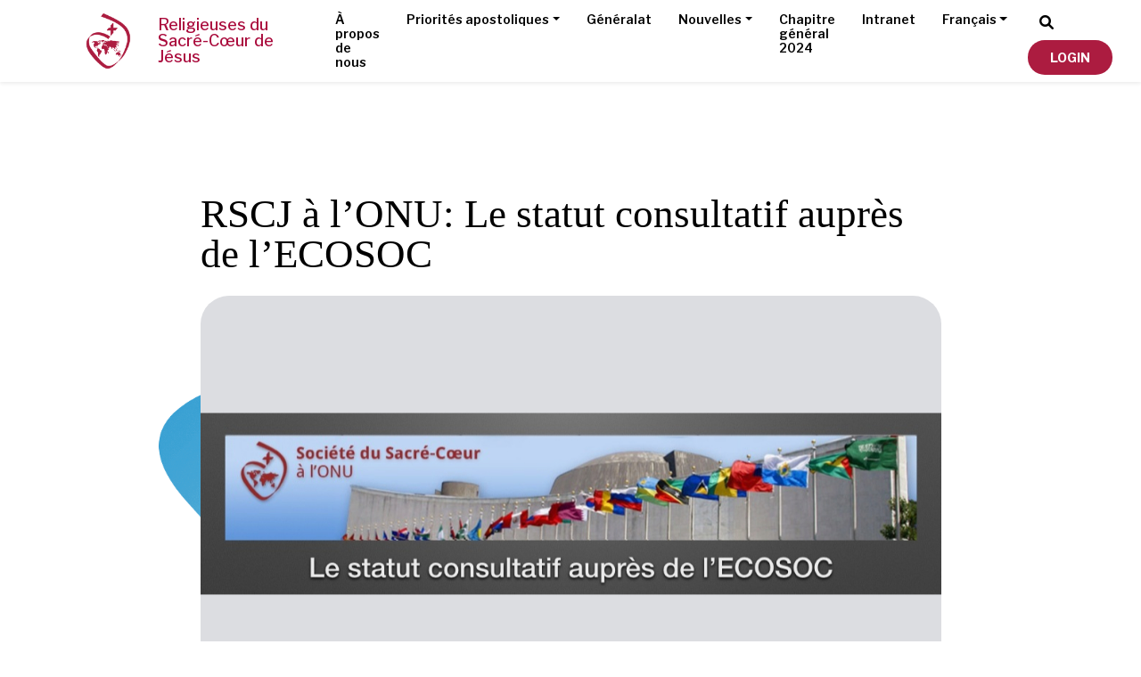

--- FILE ---
content_type: text/html; charset=UTF-8
request_url: https://rscjinternational.org/fr/rscj-a-lonu-le-statut-consultatif-aupres-de-lecosoc/
body_size: 13016
content:
<!DOCTYPE html>
<html class="no-js" lang="fr-FR">
<head>
<link rel="profile" href="http://gmpg.org/xfn/11">
<meta charset="UTF-8">
<meta name="viewport" content="width=device-width, initial-scale=1">



<!-- MapPress Easy Google Maps Version:2.95PRO (https://www.mappresspro.com) -->
<script>(function(html){html.className = html.className.replace(/\bno-js\b/,'js')})(document.documentElement);</script>
<meta name='robots' content='index, follow, max-image-preview:large, max-snippet:-1, max-video-preview:-1' />
	<style>img:is([sizes="auto" i], [sizes^="auto," i]) { contain-intrinsic-size: 3000px 1500px }</style>
	<script id="cookieyes" type="text/javascript" src="https://cdn-cookieyes.com/client_data/ca7c65a64b5466f99d7ac8ce/script.js"></script><link rel="alternate" href="https://rscjinternational.org/rscj-un-consultative-status-ecosoc/" hreflang="en" />
<link rel="alternate" href="https://rscjinternational.org/es/rscj-en-la-onu-caracter-consultivo-con-ecosoc/" hreflang="es" />
<link rel="alternate" href="https://rscjinternational.org/fr/rscj-a-lonu-le-statut-consultatif-aupres-de-lecosoc/" hreflang="fr" />

	<!-- This site is optimized with the Yoast SEO plugin v26.2 - https://yoast.com/wordpress/plugins/seo/ -->
	<title>RSCJ à l&#039;ONU: Le statut consultatif auprès de l’ECOSOC - RSCJ International</title>
	<link rel="canonical" href="https://rscjinternational.org/fr/rscj-a-lonu-le-statut-consultatif-aupres-de-lecosoc/" />
	<meta property="og:locale" content="fr_FR" />
	<meta property="og:locale:alternate" content="en_US" />
	<meta property="og:locale:alternate" content="es_ES" />
	<meta property="og:type" content="article" />
	<meta property="og:title" content="RSCJ à l&#039;ONU: Le statut consultatif auprès de l’ECOSOC - RSCJ International" />
	<meta property="og:description" content="Après trois années d’analyse de la part du Comité chargé des organisations non gouvernementales, et de pression de notre part, la Société du Sacré-Cœur a finalement reçu le statut consultatif spécial auprès de le Conseil économique et social (ECOSOC) des Nations Unies (ONU)." />
	<meta property="og:url" content="https://rscjinternational.org/fr/rscj-a-lonu-le-statut-consultatif-aupres-de-lecosoc/" />
	<meta property="og:site_name" content="RSCJ International" />
	<meta property="article:published_time" content="2014-11-12T07:24:56+00:00" />
	<meta property="og:image" content="https://rscjinternational.org/wp-content/uploads/2014/11/FR-Title.001.jpg" />
	<meta property="og:image:width" content="1" />
	<meta property="og:image:height" content="1" />
	<meta property="og:image:type" content="image/jpeg" />
	<meta name="author" content="joyluz" />
	<meta name="twitter:card" content="summary_large_image" />
	<script type="application/ld+json" class="yoast-schema-graph">{"@context":"https://schema.org","@graph":[{"@type":"Article","@id":"https://rscjinternational.org/fr/rscj-a-lonu-le-statut-consultatif-aupres-de-lecosoc/#article","isPartOf":{"@id":"https://rscjinternational.org/fr/rscj-a-lonu-le-statut-consultatif-aupres-de-lecosoc/"},"author":{"name":"joyluz","@id":"https://rscjinternational.org/fr/home-french/#/schema/person/6e1efac346c19cdf73b19a6db67c590e"},"headline":"RSCJ à l&rsquo;ONU: Le statut consultatif auprès de l’ECOSOC","datePublished":"2014-11-12T07:24:56+00:00","mainEntityOfPage":{"@id":"https://rscjinternational.org/fr/rscj-a-lonu-le-statut-consultatif-aupres-de-lecosoc/"},"wordCount":335,"commentCount":0,"publisher":{"@id":"https://rscjinternational.org/fr/home-french/#organization"},"image":{"@id":"https://rscjinternational.org/fr/rscj-a-lonu-le-statut-consultatif-aupres-de-lecosoc/#primaryimage"},"thumbnailUrl":"https://rscjinternational.org/wp-content/uploads/2014/11/FR-Title.001.jpg","keywords":["RSCJ à l'ONU"],"inLanguage":"fr-FR","potentialAction":[{"@type":"CommentAction","name":"Comment","target":["https://rscjinternational.org/fr/rscj-a-lonu-le-statut-consultatif-aupres-de-lecosoc/#respond"]}]},{"@type":"WebPage","@id":"https://rscjinternational.org/fr/rscj-a-lonu-le-statut-consultatif-aupres-de-lecosoc/","url":"https://rscjinternational.org/fr/rscj-a-lonu-le-statut-consultatif-aupres-de-lecosoc/","name":"RSCJ à l'ONU: Le statut consultatif auprès de l’ECOSOC - RSCJ International","isPartOf":{"@id":"https://rscjinternational.org/fr/home-french/#website"},"primaryImageOfPage":{"@id":"https://rscjinternational.org/fr/rscj-a-lonu-le-statut-consultatif-aupres-de-lecosoc/#primaryimage"},"image":{"@id":"https://rscjinternational.org/fr/rscj-a-lonu-le-statut-consultatif-aupres-de-lecosoc/#primaryimage"},"thumbnailUrl":"https://rscjinternational.org/wp-content/uploads/2014/11/FR-Title.001.jpg","datePublished":"2014-11-12T07:24:56+00:00","breadcrumb":{"@id":"https://rscjinternational.org/fr/rscj-a-lonu-le-statut-consultatif-aupres-de-lecosoc/#breadcrumb"},"inLanguage":"fr-FR","potentialAction":[{"@type":"ReadAction","target":["https://rscjinternational.org/fr/rscj-a-lonu-le-statut-consultatif-aupres-de-lecosoc/"]}]},{"@type":"ImageObject","inLanguage":"fr-FR","@id":"https://rscjinternational.org/fr/rscj-a-lonu-le-statut-consultatif-aupres-de-lecosoc/#primaryimage","url":"https://rscjinternational.org/wp-content/uploads/2014/11/FR-Title.001.jpg","contentUrl":"https://rscjinternational.org/wp-content/uploads/2014/11/FR-Title.001.jpg","caption":"FR Title"},{"@type":"BreadcrumbList","@id":"https://rscjinternational.org/fr/rscj-a-lonu-le-statut-consultatif-aupres-de-lecosoc/#breadcrumb","itemListElement":[{"@type":"ListItem","position":1,"name":"Home","item":"https://rscjinternational.org/fr/home-french/"},{"@type":"ListItem","position":2,"name":"RSCJ à l&#8217;ONU: Le statut consultatif auprès de l’ECOSOC"}]},{"@type":"WebSite","@id":"https://rscjinternational.org/fr/home-french/#website","url":"https://rscjinternational.org/fr/home-french/","name":"RSCJ International","description":"","publisher":{"@id":"https://rscjinternational.org/fr/home-french/#organization"},"potentialAction":[{"@type":"SearchAction","target":{"@type":"EntryPoint","urlTemplate":"https://rscjinternational.org/fr/home-french/?s={search_term_string}"},"query-input":{"@type":"PropertyValueSpecification","valueRequired":true,"valueName":"search_term_string"}}],"inLanguage":"fr-FR"},{"@type":"Organization","@id":"https://rscjinternational.org/fr/home-french/#organization","name":"RSCJ International","url":"https://rscjinternational.org/fr/home-french/","logo":{"@type":"ImageObject","inLanguage":"fr-FR","@id":"https://rscjinternational.org/fr/home-french/#/schema/logo/image/","url":"https://rscjinternational.org/wp-content/uploads/logo.png","contentUrl":"https://rscjinternational.org/wp-content/uploads/logo.png","width":2056,"height":2400,"caption":"RSCJ International"},"image":{"@id":"https://rscjinternational.org/fr/home-french/#/schema/logo/image/"}},{"@type":"Person","@id":"https://rscjinternational.org/fr/home-french/#/schema/person/6e1efac346c19cdf73b19a6db67c590e","name":"joyluz","image":{"@type":"ImageObject","inLanguage":"fr-FR","@id":"https://rscjinternational.org/fr/home-french/#/schema/person/image/","url":"https://secure.gravatar.com/avatar/fa9eb36099f11bf702eeb3a7301da5716caccef8b22898e3ac6991505770a886?s=96&d=mm&r=g","contentUrl":"https://secure.gravatar.com/avatar/fa9eb36099f11bf702eeb3a7301da5716caccef8b22898e3ac6991505770a886?s=96&d=mm&r=g","caption":"joyluz"}}]}</script>
	<!-- / Yoast SEO plugin. -->


<link rel='dns-prefetch' href='//www.googletagmanager.com' />
<link rel='dns-prefetch' href='//fonts.googleapis.com' />
<link rel="alternate" type="application/rss+xml" title="RSCJ International &raquo; Feed" href="https://rscjinternational.org/fr/feed/" />
<link rel="alternate" type="text/calendar" title="RSCJ International &raquo; iCal Feed" href="https://rscjinternational.org/events/?ical=1" />
<link rel='stylesheet' id='wp-block-library-css' href='https://rscjinternational.org/wp-includes/css/dist/block-library/style.min.css?ver=6.8.3' media='all' />
<style id='classic-theme-styles-inline-css'>
/*! This file is auto-generated */
.wp-block-button__link{color:#fff;background-color:#32373c;border-radius:9999px;box-shadow:none;text-decoration:none;padding:calc(.667em + 2px) calc(1.333em + 2px);font-size:1.125em}.wp-block-file__button{background:#32373c;color:#fff;text-decoration:none}
</style>
<link rel='stylesheet' id='mappress-leaflet-css' href='https://rscjinternational.org/wp-content/plugins/mappress-google-maps-for-wordpress/lib/leaflet/leaflet.css?ver=1.7.1' media='all' />
<link rel='stylesheet' id='mappress-css' href='https://rscjinternational.org/wp-content/plugins/mappress-google-maps-for-wordpress/css/mappress.css?ver=2.95PRO' media='all' />
<style id='global-styles-inline-css'>
:root{--wp--preset--aspect-ratio--square: 1;--wp--preset--aspect-ratio--4-3: 4/3;--wp--preset--aspect-ratio--3-4: 3/4;--wp--preset--aspect-ratio--3-2: 3/2;--wp--preset--aspect-ratio--2-3: 2/3;--wp--preset--aspect-ratio--16-9: 16/9;--wp--preset--aspect-ratio--9-16: 9/16;--wp--preset--color--black: #000;--wp--preset--color--cyan-bluish-gray: #abb8c3;--wp--preset--color--white: #fff;--wp--preset--color--pale-pink: #f78da7;--wp--preset--color--vivid-red: #cf2e2e;--wp--preset--color--luminous-vivid-orange: #ff6900;--wp--preset--color--luminous-vivid-amber: #fcb900;--wp--preset--color--light-green-cyan: #7bdcb5;--wp--preset--color--vivid-green-cyan: #00d084;--wp--preset--color--pale-cyan-blue: #8ed1fc;--wp--preset--color--vivid-cyan-blue: #0693e3;--wp--preset--color--vivid-purple: #9b51e0;--wp--preset--color--gray: #525252;--wp--preset--color--gray-light: #C0C0C0;--wp--preset--color--blue: #21A0DA;--wp--preset--color--red-1: #A9093B;--wp--preset--color--red-2: #D2154B;--wp--preset--color--aquamarine: #058097;--wp--preset--color--purple: #AA2C7A;--wp--preset--color--green: #05B313;--wp--preset--color--yellow: #F17531;--wp--preset--color--jpic-blue-1: #2AACE3;--wp--preset--color--jpic-blue-2: #85D0F1;--wp--preset--color--jpic-green: #8DC63F;--wp--preset--gradient--vivid-cyan-blue-to-vivid-purple: linear-gradient(135deg,rgba(6,147,227,1) 0%,rgb(155,81,224) 100%);--wp--preset--gradient--light-green-cyan-to-vivid-green-cyan: linear-gradient(135deg,rgb(122,220,180) 0%,rgb(0,208,130) 100%);--wp--preset--gradient--luminous-vivid-amber-to-luminous-vivid-orange: linear-gradient(135deg,rgba(252,185,0,1) 0%,rgba(255,105,0,1) 100%);--wp--preset--gradient--luminous-vivid-orange-to-vivid-red: linear-gradient(135deg,rgba(255,105,0,1) 0%,rgb(207,46,46) 100%);--wp--preset--gradient--very-light-gray-to-cyan-bluish-gray: linear-gradient(135deg,rgb(238,238,238) 0%,rgb(169,184,195) 100%);--wp--preset--gradient--cool-to-warm-spectrum: linear-gradient(135deg,rgb(74,234,220) 0%,rgb(151,120,209) 20%,rgb(207,42,186) 40%,rgb(238,44,130) 60%,rgb(251,105,98) 80%,rgb(254,248,76) 100%);--wp--preset--gradient--blush-light-purple: linear-gradient(135deg,rgb(255,206,236) 0%,rgb(152,150,240) 100%);--wp--preset--gradient--blush-bordeaux: linear-gradient(135deg,rgb(254,205,165) 0%,rgb(254,45,45) 50%,rgb(107,0,62) 100%);--wp--preset--gradient--luminous-dusk: linear-gradient(135deg,rgb(255,203,112) 0%,rgb(199,81,192) 50%,rgb(65,88,208) 100%);--wp--preset--gradient--pale-ocean: linear-gradient(135deg,rgb(255,245,203) 0%,rgb(182,227,212) 50%,rgb(51,167,181) 100%);--wp--preset--gradient--electric-grass: linear-gradient(135deg,rgb(202,248,128) 0%,rgb(113,206,126) 100%);--wp--preset--gradient--midnight: linear-gradient(135deg,rgb(2,3,129) 0%,rgb(40,116,252) 100%);--wp--preset--font-size--small: 12px;--wp--preset--font-size--medium: 20px;--wp--preset--font-size--large: 36px;--wp--preset--font-size--x-large: 42px;--wp--preset--font-size--regular: 18px;--wp--preset--font-size--huge: 50px;--wp--preset--spacing--20: 0.44rem;--wp--preset--spacing--30: 0.67rem;--wp--preset--spacing--40: 1rem;--wp--preset--spacing--50: 1.5rem;--wp--preset--spacing--60: 2.25rem;--wp--preset--spacing--70: 3.38rem;--wp--preset--spacing--80: 5.06rem;--wp--preset--shadow--natural: 6px 6px 9px rgba(0, 0, 0, 0.2);--wp--preset--shadow--deep: 12px 12px 50px rgba(0, 0, 0, 0.4);--wp--preset--shadow--sharp: 6px 6px 0px rgba(0, 0, 0, 0.2);--wp--preset--shadow--outlined: 6px 6px 0px -3px rgba(255, 255, 255, 1), 6px 6px rgba(0, 0, 0, 1);--wp--preset--shadow--crisp: 6px 6px 0px rgba(0, 0, 0, 1);}:where(.is-layout-flex){gap: 0.5em;}:where(.is-layout-grid){gap: 0.5em;}body .is-layout-flex{display: flex;}.is-layout-flex{flex-wrap: wrap;align-items: center;}.is-layout-flex > :is(*, div){margin: 0;}body .is-layout-grid{display: grid;}.is-layout-grid > :is(*, div){margin: 0;}:where(.wp-block-columns.is-layout-flex){gap: 2em;}:where(.wp-block-columns.is-layout-grid){gap: 2em;}:where(.wp-block-post-template.is-layout-flex){gap: 1.25em;}:where(.wp-block-post-template.is-layout-grid){gap: 1.25em;}.has-black-color{color: var(--wp--preset--color--black) !important;}.has-cyan-bluish-gray-color{color: var(--wp--preset--color--cyan-bluish-gray) !important;}.has-white-color{color: var(--wp--preset--color--white) !important;}.has-pale-pink-color{color: var(--wp--preset--color--pale-pink) !important;}.has-vivid-red-color{color: var(--wp--preset--color--vivid-red) !important;}.has-luminous-vivid-orange-color{color: var(--wp--preset--color--luminous-vivid-orange) !important;}.has-luminous-vivid-amber-color{color: var(--wp--preset--color--luminous-vivid-amber) !important;}.has-light-green-cyan-color{color: var(--wp--preset--color--light-green-cyan) !important;}.has-vivid-green-cyan-color{color: var(--wp--preset--color--vivid-green-cyan) !important;}.has-pale-cyan-blue-color{color: var(--wp--preset--color--pale-cyan-blue) !important;}.has-vivid-cyan-blue-color{color: var(--wp--preset--color--vivid-cyan-blue) !important;}.has-vivid-purple-color{color: var(--wp--preset--color--vivid-purple) !important;}.has-black-background-color{background-color: var(--wp--preset--color--black) !important;}.has-cyan-bluish-gray-background-color{background-color: var(--wp--preset--color--cyan-bluish-gray) !important;}.has-white-background-color{background-color: var(--wp--preset--color--white) !important;}.has-pale-pink-background-color{background-color: var(--wp--preset--color--pale-pink) !important;}.has-vivid-red-background-color{background-color: var(--wp--preset--color--vivid-red) !important;}.has-luminous-vivid-orange-background-color{background-color: var(--wp--preset--color--luminous-vivid-orange) !important;}.has-luminous-vivid-amber-background-color{background-color: var(--wp--preset--color--luminous-vivid-amber) !important;}.has-light-green-cyan-background-color{background-color: var(--wp--preset--color--light-green-cyan) !important;}.has-vivid-green-cyan-background-color{background-color: var(--wp--preset--color--vivid-green-cyan) !important;}.has-pale-cyan-blue-background-color{background-color: var(--wp--preset--color--pale-cyan-blue) !important;}.has-vivid-cyan-blue-background-color{background-color: var(--wp--preset--color--vivid-cyan-blue) !important;}.has-vivid-purple-background-color{background-color: var(--wp--preset--color--vivid-purple) !important;}.has-black-border-color{border-color: var(--wp--preset--color--black) !important;}.has-cyan-bluish-gray-border-color{border-color: var(--wp--preset--color--cyan-bluish-gray) !important;}.has-white-border-color{border-color: var(--wp--preset--color--white) !important;}.has-pale-pink-border-color{border-color: var(--wp--preset--color--pale-pink) !important;}.has-vivid-red-border-color{border-color: var(--wp--preset--color--vivid-red) !important;}.has-luminous-vivid-orange-border-color{border-color: var(--wp--preset--color--luminous-vivid-orange) !important;}.has-luminous-vivid-amber-border-color{border-color: var(--wp--preset--color--luminous-vivid-amber) !important;}.has-light-green-cyan-border-color{border-color: var(--wp--preset--color--light-green-cyan) !important;}.has-vivid-green-cyan-border-color{border-color: var(--wp--preset--color--vivid-green-cyan) !important;}.has-pale-cyan-blue-border-color{border-color: var(--wp--preset--color--pale-cyan-blue) !important;}.has-vivid-cyan-blue-border-color{border-color: var(--wp--preset--color--vivid-cyan-blue) !important;}.has-vivid-purple-border-color{border-color: var(--wp--preset--color--vivid-purple) !important;}.has-vivid-cyan-blue-to-vivid-purple-gradient-background{background: var(--wp--preset--gradient--vivid-cyan-blue-to-vivid-purple) !important;}.has-light-green-cyan-to-vivid-green-cyan-gradient-background{background: var(--wp--preset--gradient--light-green-cyan-to-vivid-green-cyan) !important;}.has-luminous-vivid-amber-to-luminous-vivid-orange-gradient-background{background: var(--wp--preset--gradient--luminous-vivid-amber-to-luminous-vivid-orange) !important;}.has-luminous-vivid-orange-to-vivid-red-gradient-background{background: var(--wp--preset--gradient--luminous-vivid-orange-to-vivid-red) !important;}.has-very-light-gray-to-cyan-bluish-gray-gradient-background{background: var(--wp--preset--gradient--very-light-gray-to-cyan-bluish-gray) !important;}.has-cool-to-warm-spectrum-gradient-background{background: var(--wp--preset--gradient--cool-to-warm-spectrum) !important;}.has-blush-light-purple-gradient-background{background: var(--wp--preset--gradient--blush-light-purple) !important;}.has-blush-bordeaux-gradient-background{background: var(--wp--preset--gradient--blush-bordeaux) !important;}.has-luminous-dusk-gradient-background{background: var(--wp--preset--gradient--luminous-dusk) !important;}.has-pale-ocean-gradient-background{background: var(--wp--preset--gradient--pale-ocean) !important;}.has-electric-grass-gradient-background{background: var(--wp--preset--gradient--electric-grass) !important;}.has-midnight-gradient-background{background: var(--wp--preset--gradient--midnight) !important;}.has-small-font-size{font-size: var(--wp--preset--font-size--small) !important;}.has-medium-font-size{font-size: var(--wp--preset--font-size--medium) !important;}.has-large-font-size{font-size: var(--wp--preset--font-size--large) !important;}.has-x-large-font-size{font-size: var(--wp--preset--font-size--x-large) !important;}
:where(.wp-block-post-template.is-layout-flex){gap: 1.25em;}:where(.wp-block-post-template.is-layout-grid){gap: 1.25em;}
:where(.wp-block-columns.is-layout-flex){gap: 2em;}:where(.wp-block-columns.is-layout-grid){gap: 2em;}
:root :where(.wp-block-pullquote){font-size: 1.5em;line-height: 1.6;}
</style>
<link rel='stylesheet' id='qtip2css-css' href='https://rscjinternational.org/wp-content/plugins/wordpress-tooltips/js/qtip2/jquery.qtip.min.css?ver=6.8.3' media='all' />
<link rel='stylesheet' id='directorycss-css' href='https://rscjinternational.org/wp-content/plugins/wordpress-tooltips/js/jdirectory/directory.min.css?ver=6.8.3' media='all' />
<link rel='stylesheet' id='bootstrap-css' href='https://rscjinternational.org/wp-content/themes/Generations/assets/css/bootstrap.min.css' media='all' />
<link rel='stylesheet' id='theme-css' href='https://rscjinternational.org/wp-content/themes/Generations/style.css?ver=1683306016' media='all' />
<link rel='stylesheet' id='fontawesome-css' href='https://rscjinternational.org/wp-content/themes/Generations/assets/fontawesome/css/all.css?ver=1678137655' media='all' />
<link rel='stylesheet' id='googlefonts-css' href='https://fonts.googleapis.com/css2?family=Libre+Franklin:wght@300;400;500;600;700;800&#038;display=swap' media='all' />
<link rel='stylesheet' id='tiny-slider-style-css' href='https://rscjinternational.org/wp-content/themes/Generations/assets/css/tiny-slider.css?ver=6.8.3' media='all' />
<style id='kadence-blocks-global-variables-inline-css'>
:root {--global-kb-font-size-sm:clamp(0.8rem, 0.73rem + 0.217vw, 0.9rem);--global-kb-font-size-md:clamp(1.1rem, 0.995rem + 0.326vw, 1.25rem);--global-kb-font-size-lg:clamp(1.75rem, 1.576rem + 0.543vw, 2rem);--global-kb-font-size-xl:clamp(2.25rem, 1.728rem + 1.63vw, 3rem);--global-kb-font-size-xxl:clamp(2.5rem, 1.456rem + 3.26vw, 4rem);--global-kb-font-size-xxxl:clamp(2.75rem, 0.489rem + 7.065vw, 6rem);}:root {--global-palette1: #3182CE;--global-palette2: #2B6CB0;--global-palette3: #1A202C;--global-palette4: #2D3748;--global-palette5: #4A5568;--global-palette6: #718096;--global-palette7: #EDF2F7;--global-palette8: #F7FAFC;--global-palette9: #ffffff;}
</style>
<script src="https://rscjinternational.org/wp-content/themes/Generations/assets/js/jquery.min.js" id="jquery-js"></script>
<script src="https://rscjinternational.org/wp-content/plugins/wordpress-tooltips/js/qtip2/jquery.qtip.min.js?ver=6.8.3" id="qtip2js-js"></script>
<script src="https://rscjinternational.org/wp-content/plugins/wordpress-tooltips/js/jdirectory/jquery.directory.min.js?ver=6.8.3" id="directoryjs-js"></script>

<!-- Google tag (gtag.js) snippet added by Site Kit -->
<!-- Google Analytics snippet added by Site Kit -->
<script src="https://www.googletagmanager.com/gtag/js?id=GT-PHR64G4" id="google_gtagjs-js" async></script>
<script id="google_gtagjs-js-after">
window.dataLayer = window.dataLayer || [];function gtag(){dataLayer.push(arguments);}
gtag("set","linker",{"domains":["rscjinternational.org"]});
gtag("js", new Date());
gtag("set", "developer_id.dZTNiMT", true);
gtag("config", "GT-PHR64G4");
</script>
<link rel="https://api.w.org/" href="https://rscjinternational.org/wp-json/" /><link rel="alternate" title="JSON" type="application/json" href="https://rscjinternational.org/wp-json/wp/v2/posts/758" /><link rel="alternate" title="oEmbed (JSON)" type="application/json+oembed" href="https://rscjinternational.org/wp-json/oembed/1.0/embed?url=https%3A%2F%2Frscjinternational.org%2Ffr%2Frscj-a-lonu-le-statut-consultatif-aupres-de-lecosoc%2F" />
<link rel="alternate" title="oEmbed (XML)" type="text/xml+oembed" href="https://rscjinternational.org/wp-json/oembed/1.0/embed?url=https%3A%2F%2Frscjinternational.org%2Ffr%2Frscj-a-lonu-le-statut-consultatif-aupres-de-lecosoc%2F&#038;format=xml" />
<meta name="generator" content="Site Kit by Google 1.164.0" /> 	<script type="text/javascript">	
	if(typeof jQuery=='undefined')
	{
		document.write('<'+'script src="https://rscjinternational.org/wp-content/plugins//wordpress-tooltips/js/qtip/jquery.js" type="text/javascript"></'+'script>');
	}
	</script>
	<script type="text/javascript">

	function toolTips(whichID,theTipContent)
	{
    		theTipContent = theTipContent.replace('[[[[[','');
    		theTipContent = theTipContent.replace(']]]]]','');
    		theTipContent = theTipContent.replace('@@@@','');
    		theTipContent = theTipContent.replace('####','');
    		theTipContent = theTipContent.replace('%%%%','');
    		theTipContent = theTipContent.replace('//##','');
    		theTipContent = theTipContent.replace('##]]','');
    		    		    		    		
			jQuery(whichID).qtip
			(
				{
					content:
					{
						text:theTipContent,
												
					},
   					style:
   					{
   					   						classes:' qtip-dark wordpress-tooltip-free qtip-rounded qtip-shadow '
    				},
    				position:
    				{
    					viewport: jQuery(window),
    					my: 'bottom center',
    					at: 'top center'
    				},
					show:'mouseover',
					hide: { fixed: true, delay: 200 }
				}
			)
	}
</script>
	
	<style type="text/css">
	.tooltips_table .tooltipsall
	{
		border-bottom:none !important;
	}
	.tooltips_table span {
    color: inherit !important;
	}
	.qtip-content .tooltipsall
	{
		border-bottom:none !important;
		color: inherit !important;
	}
	
		.tooltipsincontent
	{
		border-bottom:2px dotted #888;	
	}

	.tooltipsPopupCreditLink a
	{
		color:gray;
	}	
	</style>
			<style type="text/css">
			.navitems a
			{
				text-decoration: none !important;
			}
		</style>
		<meta name="tec-api-version" content="v1"><meta name="tec-api-origin" content="https://rscjinternational.org"><link rel="alternate" href="https://rscjinternational.org/wp-json/tribe/events/v1/" /><link rel="icon" href="https://rscjinternational.org/wp-content/uploads/cropped-logo-32x32.png" sizes="32x32" />
<link rel="icon" href="https://rscjinternational.org/wp-content/uploads/cropped-logo-192x192.png" sizes="192x192" />
<link rel="apple-touch-icon" href="https://rscjinternational.org/wp-content/uploads/cropped-logo-180x180.png" />
<meta name="msapplication-TileImage" content="https://rscjinternational.org/wp-content/uploads/cropped-logo-270x270.png" />
		<style id="wp-custom-css">
			span.text-banner {
    font-size: 18px;
    display: block;
}

.card {
	border-radius: 35px !important;
}

.wp-block-button__link.has-background.wp-element-button {
	border-radius: 25px;
}

.btn {
		border-radius: 25px;
}

#mainNav .nav-link {
	line-height: 1.2em;
}

.has-red-color {
	color: #ac1c40;
}

article ul, 
article ol {
    font-size: 18px;
	font-weight: 300;
}

.caption-icon {
	color: #a9093b;
}

.btn-red {
	background-color: #ac1c40;
}

.btn-red:hover {
	background-color: #8f1131;
}

#mainNav .nav-link,
.text-banner {
    color: #fff !important;
}

#main-nav.has-white-background-color #mainNav .nav-link,
#main-nav:hover #mainNav .nav-link,
#main-nav.affixed #mainNav .nav-link {
    color: #000 !important;
}

#main-nav.has-white-background-color .text-banner,
#main-nav:hover .text-banner,
#main-nav.affixed .text-banner{
    color: #A9093B !important;
}

#main-nav #mainNav .nav-link:hover {
    color: #A9093B !important;
}

.single-featured-wrap {
	position: relative;
}

.single-featured-wrap:before {
	position: absolute;
	content: '';
	top: 0;
	right: 0;
	left: -50px;
	bottom: -40px;
	background-image: url('/wp-content/uploads/blob-blue.png');
	background-position: -100px;
	background-repeat: no-repeat;
    background-size: contain;
    background-position: 0 0;
}

.yellow-circle {
min-height: 204px;	
}

.card-with-images .card {
	    border-radius: 35px !important;
}

.card-with-images .card img {
	border-top-right-radius: 35px !important; 
	border-top-left-radius: 35px !important;
}

.card-with-images .card-body {
		border-bottom-right-radius: 35px !important; 
	border-bottom-left-radius: 35px !important;
}

@media (min-width: 1320px) {
	#main-nav .container {
		max-width: 1520px;
	}
}
li.user-registration-MyAccount-navigation-link.user-registration-MyAccount-navigation-link--edit-profile, form.user-registration-EditProfileForm.edit-profile {
display: none !important;
}

.article-navigation-sect{
	padding-top: 25px;
}

.article-navigation-sect .nav-links {
	
	display: flex;
	justify-content: space-between;
}

.article-navigation-sect .nav-links div{
	width: 45%
}

.article-navigation-sect .nav-previous {
	border-right: 1px solid #525252;
}

.art-next {
	font-size: 16px;
	color: #000000;
}

.similar-post-sect {
	padding-top: 50px;
}

@media(max-width: 900px) {
	.similar-post-sect{
		padding-left: 0px;
	}
}

.similar-post-sect .article-list-sm {
	display: flex; 
}

@media(max-width:768px) {
	.similar-post-sect .article-list-sm {
	flex-direction: column; 
}
}

.similar-post-sect .article-list-sm .row.position-relative {
	display: flex; 
	flex-direction:column-reverse;

}

.similar-post-sect .article-list-sm .article-item {
	border-bottom: 1px solid #21A0DA !important;
	border: 1px solid #21A0DA;
	margin: 15px; 
	width: 100%;
	padding-top: 0 !important;
	padding-bottom: 0 !important;
	
	.row {
		height: 100%;
		justify-content: flex-end;
		
		.col-9{
			width: 100%;
			padding: 25px;
			
			p {
				font-size: 20px;
			}
		}
		
		.col-3 {
			width: 100%;
				img {
					height: 216px !important;
					object-fit: cover;
			}
		}
	}
}

@media(max-width: 900px) {
	.similar-post-sect .article-item {
		margin: 15px 5px !important;
	}
}

.similar-post-sect .article-list-sm .article-item img {
  	width: 100%;
}		</style>
		</head>

<body class="wp-singular post-template-default single single-post postid-758 single-format-standard wp-embed-responsive wp-theme-Generations tribe-no-js">
<nav id="main-nav" class="navbar navbar-expand-lg  my-0 py-0 fixed-top affixed shadow-sm navbar-light ">
  <div class="container">
    <div class="row w-100 d-flex justify-content-center align-items-center  my-0 py-0">
      <div class="col-8 col-lg-3 d-flex justify-content-lg-center align-items-center  my-0 py-0">
        <a class="navbar-brand my-0 py-0" href="https://rscjinternational.org/fr/home-french"><img src="https://rscjinternational.org/wp-content/themes/Generations/assets/images/logo.png" style="width: 100px;"></a>
                                  <a class="navbar-text  my-0 py-0" href="https://rscjinternational.org/fr/home-french"><span class="text-banner georgia font-regular">Religieuses du Sacré-Cœur de Jésus</span></a>
      </div>
      <div class="col-4 d-lg-none text-end">
          <button class="navbar-toggler navbar-toggler-right border-0" type="button" data-bs-toggle="collapse" data-bs-target="#mainNav" aria-controls="mainNav" aria-expanded="false" aria-label="Toggle navigation">
            <i class="fa-light fa-bars fa-2x has-red1-color"></i>
          </button>
      </div>
      <div class="col-12 col-lg-9 nav-mobile">
        <div class="collapse navbar-collapse" id="mainNav">
        <ul id="menu-main-francais" class="navbar-nav ms-auto mb-2 mb-md-0 "><li  id="menu-item-21530" class="menu-item menu-item-type-post_type menu-item-object-page nav-item nav-item-21530"><a href="https://rscjinternational.org/fr/a-propos-de-nous/" class="nav-link ">À propos de nous</a></li>
<li  id="menu-item-17844" class="menu-item menu-item-type-post_type menu-item-object-page menu-item-has-children dropdown nav-item nav-item-17844"><a href="https://rscjinternational.org/?page_id=17085" class="nav-link  dropdown-toggle" data-bs-toggle="dropdown" aria-haspopup="true" aria-expanded="false">Priorités apostoliques</a>
<ul class="dropdown-menu  depth_0">
	<li  id="menu-item-22455" class="menu-item menu-item-type-post_type menu-item-object-page nav-item nav-item-22455"><a href="https://rscjinternational.org/fr/education/" class="dropdown-item ">Éducation</a></li>
	<li  id="menu-item-22482" class="menu-item menu-item-type-post_type menu-item-object-page nav-item nav-item-22482"><a href="https://rscjinternational.org/fr/jpic-etre-des-artisans-desperance/" class="dropdown-item ">La justice, la paix et l’intégrité de la création</a></li>
	<li  id="menu-item-22481" class="menu-item menu-item-type-post_type menu-item-object-page nav-item nav-item-22481"><a href="https://rscjinternational.org/fr/spiritualite/" class="dropdown-item ">Spiritualité</a></li>
	<li  id="menu-item-31044" class="menu-item menu-item-type-post_type menu-item-object-page nav-item nav-item-31044"><a href="https://rscjinternational.org/fr/formation-2/" class="dropdown-item ">Formation</a></li>
</ul>
</li>
<li  id="menu-item-21584" class="menu-item menu-item-type-post_type menu-item-object-page nav-item nav-item-21584"><a href="https://rscjinternational.org/fr/generalat/" class="nav-link ">Généralat</a></li>
<li  id="menu-item-17847" class="menu-item menu-item-type-custom menu-item-object-custom menu-item-has-children dropdown nav-item nav-item-17847"><a href="https://rscjinternational.org/fr/section/nouvellesinternationales-fr/" class="nav-link  dropdown-toggle" data-bs-toggle="dropdown" aria-haspopup="true" aria-expanded="false">Nouvelles</a>
<ul class="dropdown-menu  depth_0">
	<li  id="menu-item-33473" class="menu-item menu-item-type-custom menu-item-object-custom nav-item nav-item-33473"><a href="https://rscjinternational.org/fr/section/nouvellesinternationales-fr/" class="dropdown-item ">Nouvelles de la Société</a></li>
	<li  id="menu-item-33467" class="menu-item menu-item-type-post_type menu-item-object-page nav-item nav-item-33467"><a href="https://rscjinternational.org/fr/nouvelles-rscj-du-monde-entier/" class="dropdown-item ">Nouvelles RSCJ du monde entier</a></li>
</ul>
</li>
<li  id="menu-item-24078" class="menu-item menu-item-type-custom menu-item-object-custom nav-item nav-item-24078"><a href="https://generalchapter2024.rscjinternational.org/fr/francais/" class="nav-link ">Chapitre général 2024</a></li>
<li  id="menu-item-21633" class="menu-item menu-item-type-post_type menu-item-object-page nav-item nav-item-21633"><a href="https://rscjinternational.org/fr/intranet-3/" class="nav-link ">Intranet</a></li>
<li  id="menu-item-17849" class="pll-parent-menu-item menu-item menu-item-type-custom menu-item-object-custom menu-item-has-children dropdown nav-item nav-item-17849"><a href="#pll_switcher" class="nav-link  dropdown-toggle" data-bs-toggle="dropdown" aria-haspopup="true" aria-expanded="false">Français</a>
<ul class="dropdown-menu  depth_0">
	<li  id="menu-item-17849-en" class="lang-item lang-item-2 lang-item-en lang-item-first menu-item menu-item-type-custom menu-item-object-custom nav-item nav-item-17849-en"><a href="https://rscjinternational.org/rscj-un-consultative-status-ecosoc/" class="dropdown-item ">English</a></li>
	<li  id="menu-item-17849-es" class="lang-item lang-item-5 lang-item-es menu-item menu-item-type-custom menu-item-object-custom nav-item nav-item-17849-es"><a href="https://rscjinternational.org/es/rscj-en-la-onu-caracter-consultivo-con-ecosoc/" class="dropdown-item ">Español</a></li>
</ul>
</li>
</ul>            
                          <form class="form-inline ps-xl-2 ps-lg-3 py-xl-0">
                                  <button class="btn me-3" data-bs-toggle="collapse" data-bs-target="#search-nav" type="button"><i class="fas fa-search has-black-color"></i></button>
                
                                  <a href="https://rscjinternational.org/wp-login.php" class="btn btn-red has-white-color font-headline text-uppercase rounded-5 px-4 py-2 font-size-14">Login</a>
                              </form>
                      </div>

            
          <div class="collapse" id="search-nav">
            <div class="container px-0">
              <form class="row row-cols-lg-auto g-3 align-items-center justify-content-end my-2" method="get" action="https://rscjinternational.org/fr/">
                <div class="col-12">
                  <input type="search" class="form-control rounded-0" name="s" placeholder="Rechercher">
                </div>
  
                <div class="col-12">
                  <button type="submit" class="btn btn-blue rounded-5 px-4">Rechercher</button>
                </div>
              </form>
            </div>
          </div>

      </div>
    </div>
  </div>
</nav> 

	<div class="container py-5">
					<div class="row justify-content-center">
				<div class="col-lg-9">
					
					<h1 class="font-size-45 mb-4">RSCJ à l&rsquo;ONU:  Le statut consultatif auprès de l’ECOSOC</h1>

					<div class="single-featured-wrap">
						<div class="ratio ratio-16x9">
							<img width="1" height="1" src="https://rscjinternational.org/wp-content/uploads/2014/11/FR-Title.001.jpg" class="object-fit-cover rounded-5 wp-post-image" alt="FR Title" decoding="async" />	
						</div>
					</div>

					
				</div>
			</div>
				<div class="row justify-content-center">
			<div class="col-lg-7 pe-lg-5 pt-5 offset-lg-1">
				<article>
											<div>&nbsp;</div>
<div>Après trois années d’analyse de la part du Comité chargé des organisations non gouvernementales, et de pression de notre part, la Société du Sacré-Cœur a finalement reçu&nbsp;le statut consultatif spécial&nbsp;auprès de le Conseil économique et social (ECOSOC)&nbsp;des Nations Unies (ONU).</div>
<div>&nbsp;</div>
<div>Dans son article sur le site du bureau de l&rsquo;ONG, Cecile Meijer RSCJ explique mais qu’est-ce que cela veut dire, quelle est la différence pour les quelques 2300 RSCJ à travers le monde et leurs partenaires dans la mission, et quelles nouvelles possibilités s’ouvrent à nous grâce à cette présence qui se poursuit.&nbsp;</div>
<div>&nbsp;</div>
<div>Cliquez sur ce lien (<strong>http://sacrecoeuralonu.org/article/le-statut-consultatif-aupres-de-lecosoc</strong>) pour lire l&rsquo;article complet, et apprendre&nbsp;:&nbsp;</div>
<ul style="margin-left:40px">
<li>
<div>la différence entre le « statut DPI » &#8211; l’association avec le Département de l’Information – et le « statut ECOSOC »&nbsp;;</div>
</li>
<li>
<div>comment la Société du Sacré-Cœur peut maintenant s’engager activement auprès de les gouvernements, de&nbsp;l’ECOSOC, de ses organismes subsidiaires, et du Secrétariat des Nations Unies&nbsp;;</div>
</li>
<li>
<div>les possibilités concrètes qui sont ouverts à nous&nbsp;; &nbsp;</div>
</li>
<li>
<div>nos nouvelles responsabilités responsabilités et les obligations&nbsp;; et,</div>
</li>
<li>
<div>les interdictions strictes dans la manière de décrire notre statut aux l&rsquo;ONU, que ce soit le statut consultatif ou le statut DPI.</div>
</li>
</ul>
<div style="margin-left: 40px;">&nbsp;</div>
<div>Nous remercions Cécile pour aider la Société à obtenir ce nouveau statut. Ensemble, nous partageons la conviction que :</div>
<div>&nbsp;</div>
<div style="text-align: center;"><em>« L’engagement de la Société envers notre Mère la Terre,&nbsp;les personnes vivant dans la pauvreté, </em></div>
<div style="text-align: center;"><em>les femmes,&nbsp;les migrants et les enfants,&nbsp;que nous vivons dans de multiples contextes culturels, </em></div>
<div style="text-align: center;"><em>religieux,&nbsp;socio-économiques et socio-politiques&nbsp;à travers le monde est ce qui fait notre force.&nbsp;</em></div>
<div style="text-align: center;"><em>Notre nouveau statut demande que nous utilisions cette force au niveau international. »</em></div>
<div style="text-align: center;">&nbsp;</div>
<div style="text-align: center;">&nbsp;</div>

						
						
						<div class="section-line"></div>

						<div class="row">
							<div class="col-md-4 col-6">
								<p class="font-headline mb-0 font-size-16 single-byline"><span class="has-white-color has-blue-background-color px-3 pt-1 pb-2 d-inline-block ribbon-label-type">novembre 12, 2014</span></p>
							</div>
							<div class="col-md-8 col-6 align-self-center">
														
								<ul id="menu-menu-language-single" class="polylang ms-auto mb-2 mb-md-0 ps-0 "><li  id="menu-item-17835" class="pll-parent-menu-item menu-item menu-item-type-custom menu-item-object-custom menu-item-has-children dropdown nav-item nav-item-17835"><a href="#pll_switcher" class="nav-link  dropdown-toggle" data-bs-toggle="dropdown" aria-haspopup="true" aria-expanded="false"><img src="[data-uri]" alt="" width="16" height="11" style="width: 16px; height: 11px;" /><span style="margin-left:0.3em;">Français</span></a>
<ul class="dropdown-menu  depth_0">
	<li  id="menu-item-17835-en" class="lang-item lang-item-2 lang-item-en lang-item-first menu-item menu-item-type-custom menu-item-object-custom nav-item nav-item-17835-en"><a href="https://rscjinternational.org/rscj-un-consultative-status-ecosoc/" class="dropdown-item "><img src="[data-uri]" alt="" width="16" height="11" style="width: 16px; height: 11px;" /><span style="margin-left:0.3em;">English</span></a></li>
	<li  id="menu-item-17835-es" class="lang-item lang-item-5 lang-item-es menu-item menu-item-type-custom menu-item-object-custom nav-item nav-item-17835-es"><a href="https://rscjinternational.org/es/rscj-en-la-onu-caracter-consultivo-con-ecosoc/" class="dropdown-item "><img src="[data-uri]" alt="" width="16" height="11" style="width: 16px; height: 11px;" /><span style="margin-left:0.3em;">Español</span></a></li>
</ul>
</li>
</ul>							</div>
							
						</div>

													<hr/>
							<p class="font-size-16"><strong>Section</strong>
							<span class="mx-3 has-gray-color">|</span><a href="https://rscjinternational.org/fr/section/nouvellesinternationales-fr/">Nouvelles Internationales</a><span class="mx-3 has-gray-color">|</span><a href="https://rscjinternational.org/fr/section/sacre-curlonu-fr/">Sacre-Cœur à l’ONU</a>							</p>
						
												
						
						
						
													<hr/>
							<p class="font-size-16"><strong>Tags</strong>
							<span class="mx-3 has-gray-color">|</span><a href="https://rscjinternational.org/tag/rscj-a-lonu/">RSCJ à l'ONU</a>							</p>
						
					
				</article>
				<div class="article-navigation-sect">
					
	<nav class="navigation post-navigation" aria-label="Posts">
		<h2 class="screen-reader-text">Post navigation</h2>
		<div class="nav-links"><div class="nav-previous"><a href="https://rscjinternational.org/fr/les-rscj-ont-participe-a-la-mobilisation-de-masse-pour-le-climat/" rel="prev"><span class="art-next"><b>Previous Article:</b></span><br> Les RSCJ ont participé à la mobilisation de masse pour le climat</a></div><div class="nav-next"><a href="https://rscjinternational.org/fr/un-echange-de-lettres-entre-philippine-et-sophie/" rel="next"><span class="art-next"><b>Next Article:</b></span><br> Un échange de lettres entre Philippine et Sophie</a></div></div>
	</nav>				</div>
				
			</div>
						<div class="similar-post-sect"><div class="section-line"></div>
<p class="font-headline mb-0 font-size-14"><span class="has-white-color has-blue-background-color px-3 pt-1 pb-2 d-inline-block">Similar Posts</span></p>
<div class="article-list-sm">
    
                        <div class="py-4 border-bottom article-item">
                <div class="row position-relative">
                    <div class="col-9">
                        <a href="https://rscjinternational.org/fr/rscj-a-lonu-le-statut-consultatif-aupres-de-lecosoc/" class="stretched-link text-decoration-none">
                            <p class="mb-2 font-headline line-height-regular hover-underline">RSCJ à l&rsquo;ONU:  Le statut consultatif auprès de l’ECOSOC</p>
                            <p class="mb-0 has-gray-color"></p>
                        </a>
                    </div>
                    <div class="col-3">
                        <img src="https://rscjinternational.org/wp-content/uploads/2014/11/FR-Title.001.jpg" class="attachment-post-thumbnail size-post-thumbnail wp-post-image" alt="FR Title" decoding="async" />                    </div>
                </div>
            </div>
                    </div></div>
		</div>
	</div>

<footer class="has-red2-background-color py-5">
  <div class="container">
    <div class="row justify-content-center pb-2">
            <div class="col-lg-4">
              <p class="has-white-color p-0 m-0 text-lg-start text-center">Società del Sacro Cuore</p>
              <p class="has-white-color p-0 m-0 text-lg-start text-center">Casa Generalizia</p>
              <p class="has-white-color p-0 m-0 text-lg-start text-center">Via Tarquinio Vipera, 16 - 00152 Roma</p>
              <p class="has-white-color p-0 m-0 text-lg-start text-center">Tel: 06 58 23 03 32 or 06 58 20 31 17</p>
            </div>
            <div class="col-lg-4">
                                  <div class="text-center my-4">
                                        <a href="https://www.facebook.com/rscjinternational" target="_blank"><i class="fab fa-facebook-f fa-2x has-white-color me-3"></i></a>
                                                                                  <a href="https://www.instagram.com/rscjinternational/" target="_blank"><i class="fab fa-instagram fa-2x has-white-color me-3"></i></a>
                                                              <a href="https://www.youtube.com/@rscjinternational" target="_blank"><i class="fab fa-youtube fa-2x has-white-color me-3"></i></a>
                                                          </div>
                
            </div>
            <div class="col-lg-4">
              <p class="mb-0 mt-0 has-white-color text-lg-end text-center"><a href="https://rscjinternational.org/" class="has-white-color">Copyright &copy;2026 RSCJ International</a></p>
              <p class="has-white-color mb-0 mt-0 text-lg-end text-center"><a href="/privacy/">Privacy Policy</a></p>          
            </div>
    </div>
</footer>
  <script type="speculationrules">
{"prefetch":[{"source":"document","where":{"and":[{"href_matches":"\/*"},{"not":{"href_matches":["\/wp-*.php","\/wp-admin\/*","\/wp-content\/uploads\/*","\/wp-content\/*","\/wp-content\/plugins\/*","\/wp-content\/themes\/Generations\/*","\/*\\?(.+)"]}},{"not":{"selector_matches":"a[rel~=\"nofollow\"]"}},{"not":{"selector_matches":".no-prefetch, .no-prefetch a"}}]},"eagerness":"conservative"}]}
</script>
<script type="text/javascript">
var inboxs = new Array();
inboxs['hidezeronumberitem'] = "yes";
inboxs['selectors'] = '.tooltips_list > span';
inboxs['navitemdefaultsize'] = '12px'; 
inboxs['navitemselectedsize'] = '14px';
inboxs['number'] = "no";
jQuery(document).ready(function () {
	jQuery('.member_directory_table').directory(inboxs);
		jQuery('.navitem').css('font-size','12px');	
})
</script>
<script type="text/javascript">			jQuery(document).ready(function () {
				jQuery('.tooltips_table_items .tooltips_table_title .tooltipsall').each
				(function()
				{
				disabletooltipforclassandidSinglei = jQuery(this).text();
				jQuery(this).replaceWith(disabletooltipforclassandidSinglei);
				})
			})
			</script><script type="text/javascript">				jQuery(document).ready(function () {
					jQuery('.tooltips_table_items .tooltips_table_content .tooltipsall').each
					(function()
					{
					disabletooltipforclassandidSinglei = jQuery(this).html();
					jQuery(this).replaceWith(disabletooltipforclassandidSinglei);
					})
				})
				</script><script type="text/javascript">			jQuery(document).ready(function () {
				jQuery('.tooltips_table_items .tooltips_table_title .tooltipsall').each
				(function()
				{
				disabletooltipforclassandidSinglei = jQuery(this).text();
				jQuery(this).replaceWith(disabletooltipforclassandidSinglei);
				})
			})
			</script><script type="text/javascript">				jQuery(document).ready(function () {
					jQuery('.tooltips_table_items .tooltips_table_content .tooltipsall').each
					(function()
					{
					disabletooltipforclassandidSinglei = jQuery(this).html();
					jQuery(this).replaceWith(disabletooltipforclassandidSinglei);
					})
				})
				</script><script type="text/javascript">
var inboxs = new Array();
inboxs['language'] = "en";
inboxs['hidezeronumberitem'] = "no";
inboxs['navitemselectedsize'] = '18px';
inboxs['selectors'] = '.tooltips_list > span';
inboxs['navitemdefaultsize'] = '12px';
inboxs['number'] = "yes";
jQuery(document).ready(function () {
	jQuery('.tooltips_directory').directory(inboxs); 
	jQuery('.navitem').css('font-size','12px');	
})
</script>
<script type="text/javascript">			jQuery(document).ready(function () {
				jQuery('.tooltips_table_items .tooltips_table_title .tooltipsall').each
				(function()
				{
				disabletooltipforclassandidSinglei = jQuery(this).text();
				jQuery(this).replaceWith(disabletooltipforclassandidSinglei);
				})
			})
			</script><script type="text/javascript">				jQuery(document).ready(function () {
					jQuery('.tooltips_table_items .tooltips_table_content .tooltipsall').each
					(function()
					{
					disabletooltipforclassandidSinglei = jQuery(this).html();
					jQuery(this).replaceWith(disabletooltipforclassandidSinglei);
					})
				})
				</script>		<script>
		( function ( body ) {
			'use strict';
			body.className = body.className.replace( /\btribe-no-js\b/, 'tribe-js' );
		} )( document.body );
		</script>
		<script> /* <![CDATA[ */var tribe_l10n_datatables = {"aria":{"sort_ascending":": activate to sort column ascending","sort_descending":": activate to sort column descending"},"length_menu":"Show _MENU_ entries","empty_table":"No data available in table","info":"Showing _START_ to _END_ of _TOTAL_ entries","info_empty":"Showing 0 to 0 of 0 entries","info_filtered":"(filtered from _MAX_ total entries)","zero_records":"No matching records found","search":"Search:","all_selected_text":"All items on this page were selected. ","select_all_link":"Select all pages","clear_selection":"Clear Selection.","pagination":{"all":"All","next":"Next","previous":"Previous"},"select":{"rows":{"0":"","_":": Selected %d rows","1":": Selected 1 row"}},"datepicker":{"dayNames":["dimanche","lundi","mardi","mercredi","jeudi","vendredi","samedi"],"dayNamesShort":["dim","lun","mar","mer","jeu","ven","sam"],"dayNamesMin":["D","L","M","M","J","V","S"],"monthNames":["janvier","f\u00e9vrier","mars","avril","mai","juin","juillet","ao\u00fbt","septembre","octobre","novembre","d\u00e9cembre"],"monthNamesShort":["janvier","f\u00e9vrier","mars","avril","mai","juin","juillet","ao\u00fbt","septembre","octobre","novembre","d\u00e9cembre"],"monthNamesMin":["Jan","F\u00e9v","Mar","Avr","Mai","Juin","Juil","Ao\u00fbt","Sep","Oct","Nov","D\u00e9c"],"nextText":"Next","prevText":"Prev","currentText":"Today","closeText":"Done","today":"Today","clear":"Clear"}};/* ]]> */ </script><script src="https://rscjinternational.org/wp-content/plugins/the-events-calendar/common/build/js/user-agent.js?ver=da75d0bdea6dde3898df" id="tec-user-agent-js"></script>
<script id="pll_cookie_script-js-after">
(function() {
				var expirationDate = new Date();
				expirationDate.setTime( expirationDate.getTime() + 31536000 * 1000 );
				document.cookie = "pll_language=fr; expires=" + expirationDate.toUTCString() + "; path=/; domain=rscjinternational.org; secure; SameSite=Lax";
			}());
</script>
<script src="https://rscjinternational.org/wp-content/themes/Generations/assets/js/popper.min.js" id="popper-js"></script>
<script src="https://rscjinternational.org/wp-content/themes/Generations/assets/js/bootstrap.min.js" id="bootstrapjs-js"></script>
<script src="https://rscjinternational.org/wp-content/themes/Generations/assets/js/footerscripts.js?ver=1689700806" id="footerscripts-js"></script>
<script src="https://rscjinternational.org/wp-content/themes/Generations/assets/js/tiny-slider.js?ver=6.8.3" id="tiny-slider-js"></script>
<script>(function(){function c(){var b=a.contentDocument||a.contentWindow.document;if(b){var d=b.createElement('script');d.innerHTML="window.__CF$cv$params={r:'9c1bbe202fe44440',t:'MTc2OTA1MDIxNS4wMDAwMDA='};var a=document.createElement('script');a.nonce='';a.src='/cdn-cgi/challenge-platform/scripts/jsd/main.js';document.getElementsByTagName('head')[0].appendChild(a);";b.getElementsByTagName('head')[0].appendChild(d)}}if(document.body){var a=document.createElement('iframe');a.height=1;a.width=1;a.style.position='absolute';a.style.top=0;a.style.left=0;a.style.border='none';a.style.visibility='hidden';document.body.appendChild(a);if('loading'!==document.readyState)c();else if(window.addEventListener)document.addEventListener('DOMContentLoaded',c);else{var e=document.onreadystatechange||function(){};document.onreadystatechange=function(b){e(b);'loading'!==document.readyState&&(document.onreadystatechange=e,c())}}}})();</script></body>
</html>
